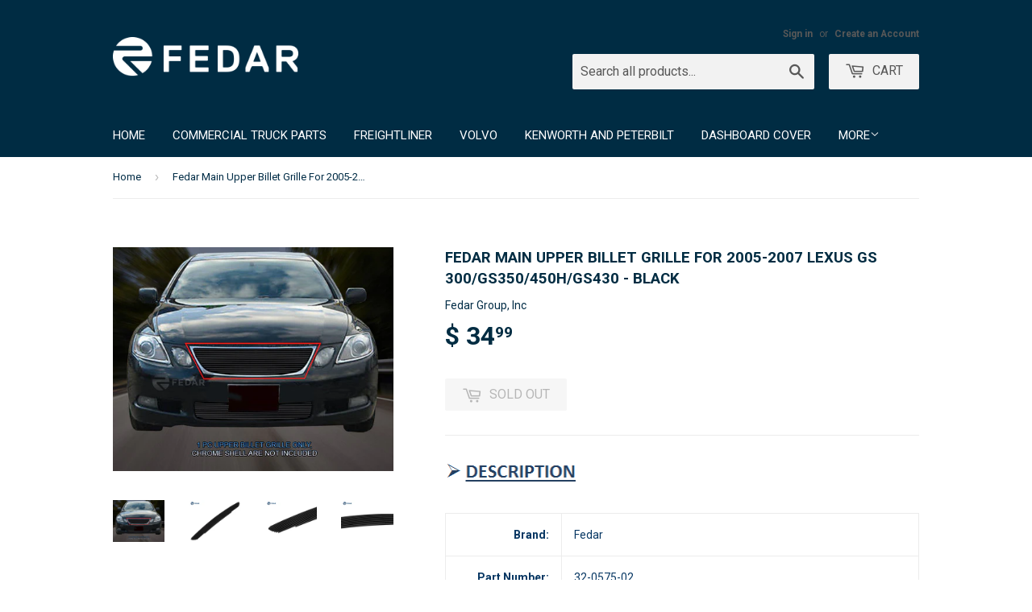

--- FILE ---
content_type: text/html; charset=utf-8
request_url: https://www.fedargroup.com/products/fedar-main-upper-billet-grille-for-2005-2007-lexus-gs-300-gs350-450h-gs430-black
body_size: 16032
content:
<!doctype html>
<!--[if lt IE 7]><html class="no-js lt-ie9 lt-ie8 lt-ie7" lang="en"> <![endif]-->
<!--[if IE 7]><html class="no-js lt-ie9 lt-ie8" lang="en"> <![endif]-->
<!--[if IE 8]><html class="no-js lt-ie9" lang="en"> <![endif]-->
<!--[if IE 9 ]><html class="ie9 no-js"> <![endif]-->
<!--[if (gt IE 9)|!(IE)]><!--> <html class="no-touch no-js"> <!--<![endif]-->
<head>

  <!-- Basic page needs ================================================== -->
  <meta charset="utf-8">
  <meta http-equiv="X-UA-Compatible" content="IE=edge,chrome=1">

  
  <link rel="shortcut icon" href="//www.fedargroup.com/cdn/shop/t/2/assets/favicon.png?v=140042922952889263791445895192" type="image/png" />
  

  <!-- Title and description ================================================== -->
  <title>
  Fedar Main Upper Billet Grille For 2005-2007 Lexus GS 300/GS350/450H/G &ndash; Fedar Group
  </title>

  
  <meta name="description" content="Brand: Fedar Part Number: 32-0575-02 Part Type: Grille Year Make Model: 2006 Lexus GS 3002007 Lexus GS350/450H2005-2007 Lexus GS430 Position: Main Upper Category Series: Billet Finish: Black Material: Aluminum Piece: 1 Installation Overlay Product Note: ???? Each grille guarantee the black satin powder coated with poli">
  

  <!-- Product meta ================================================== -->
  
  <meta property="og:type" content="product">
  <meta property="og:title" content="Fedar Main Upper Billet Grille For 2005-2007 Lexus GS 300/GS350/450H/GS430 - Black">
  <meta property="og:url" content="https://www.fedargroup.com/products/fedar-main-upper-billet-grille-for-2005-2007-lexus-gs-300-gs350-450h-gs430-black">
  
  <meta property="og:image" content="http://www.fedargroup.com/cdn/shop/products/32-0575-02_grande.jpg?v=1571439678">
  <meta property="og:image:secure_url" content="https://www.fedargroup.com/cdn/shop/products/32-0575-02_grande.jpg?v=1571439678">
  
  <meta property="og:image" content="http://www.fedargroup.com/cdn/shop/products/32-0575-02-1_grande.jpg?v=1571439678">
  <meta property="og:image:secure_url" content="https://www.fedargroup.com/cdn/shop/products/32-0575-02-1_grande.jpg?v=1571439678">
  
  <meta property="og:image" content="http://www.fedargroup.com/cdn/shop/products/32-0575-02-2_grande.jpg?v=1571439678">
  <meta property="og:image:secure_url" content="https://www.fedargroup.com/cdn/shop/products/32-0575-02-2_grande.jpg?v=1571439678">
  
  <meta property="og:price:amount" content="34.99">
  <meta property="og:price:currency" content="USD">


  <meta property="og:description" content="Brand: Fedar Part Number: 32-0575-02 Part Type: Grille Year Make Model: 2006 Lexus GS 3002007 Lexus GS350/450H2005-2007 Lexus GS430 Position: Main Upper Category Series: Billet Finish: Black Material: Aluminum Piece: 1 Installation Overlay Product Note: ???? Each grille guarantee the black satin powder coated with poli">

  <meta property="og:site_name" content="Fedar Group">

  

<meta name="twitter:card" content="summary">


  <meta name="twitter:card" content="product">
  <meta name="twitter:title" content="Fedar Main Upper Billet Grille For 2005-2007 Lexus GS 300/GS350/450H/GS430 - Black">
  <meta name="twitter:description" content="Brand: Fedar Part Number: 32-0575-02 Part Type: Grille Year Make Model: 2006 Lexus GS 3002007 Lexus GS350/450H2005-2007 Lexus GS430 Position: Main Upper Category Series: Billet Finish: Black Material: Aluminum Piece: 1 Installation Overlay Product Note: ???? Each grille guarantee the black satin powder coated with polished chrome face.(For Polished Grille). Each grille guarantees a whole black satin powder coating with a neat black surface.(Fore Black Grille). Air craft grade 6061-T6 aluminum solid billet grille insert can protect the front end of your vehicle. Grille insert only, logo or emblem, frame or shell is NOT included. Hardware and instruction are included. 1 years limited warranty on structure and finish. Generally, there are three ways to install Billet Grilles. Bolt over/Overlay billet grilles have hidden mounting hardware to cover the existing grille. This is the easiest style to install. Insert billet grille">
  <meta name="twitter:image" content="https://www.fedargroup.com/cdn/shop/products/32-0575-02_medium.jpg?v=1571439678">
  <meta name="twitter:image:width" content="240">
  <meta name="twitter:image:height" content="240">



  <!-- Helpers ================================================== -->
  <link rel="canonical" href="https://www.fedargroup.com/products/fedar-main-upper-billet-grille-for-2005-2007-lexus-gs-300-gs350-450h-gs430-black">
  <meta name="viewport" content="width=device-width,initial-scale=1">

  
  <!-- Ajaxify Cart Plugin ================================================== -->
  <link href="//www.fedargroup.com/cdn/shop/t/2/assets/ajaxify.scss.css?v=24863402860400022741479172099" rel="stylesheet" type="text/css" media="all" />
  

  <!-- CSS ================================================== -->
  <link href="//www.fedargroup.com/cdn/shop/t/2/assets/timber.scss.css?v=133185529053294159531727770526" rel="stylesheet" type="text/css" media="all" />
  
  
  
  <link href="//fonts.googleapis.com/css?family=Roboto:400,700" rel="stylesheet" type="text/css" media="all" />


  


  



  <!-- Header hook for plugins ================================================== -->
  <script>window.performance && window.performance.mark && window.performance.mark('shopify.content_for_header.start');</script><meta name="facebook-domain-verification" content="a7w1v7cggzu77jdo03ij6ztpvykdrv">
<meta id="shopify-digital-wallet" name="shopify-digital-wallet" content="/9799148/digital_wallets/dialog">
<meta name="shopify-checkout-api-token" content="bd137b309a75fef26842d6875367ac08">
<meta id="in-context-paypal-metadata" data-shop-id="9799148" data-venmo-supported="false" data-environment="production" data-locale="en_US" data-paypal-v4="true" data-currency="USD">
<link rel="alternate" type="application/json+oembed" href="https://www.fedargroup.com/products/fedar-main-upper-billet-grille-for-2005-2007-lexus-gs-300-gs350-450h-gs430-black.oembed">
<script async="async" src="/checkouts/internal/preloads.js?locale=en-US"></script>
<link rel="preconnect" href="https://shop.app" crossorigin="anonymous">
<script async="async" src="https://shop.app/checkouts/internal/preloads.js?locale=en-US&shop_id=9799148" crossorigin="anonymous"></script>
<script id="apple-pay-shop-capabilities" type="application/json">{"shopId":9799148,"countryCode":"US","currencyCode":"USD","merchantCapabilities":["supports3DS"],"merchantId":"gid:\/\/shopify\/Shop\/9799148","merchantName":"Fedar Group","requiredBillingContactFields":["postalAddress","email","phone"],"requiredShippingContactFields":["postalAddress","email","phone"],"shippingType":"shipping","supportedNetworks":["visa","masterCard","amex","discover","elo","jcb"],"total":{"type":"pending","label":"Fedar Group","amount":"1.00"},"shopifyPaymentsEnabled":true,"supportsSubscriptions":true}</script>
<script id="shopify-features" type="application/json">{"accessToken":"bd137b309a75fef26842d6875367ac08","betas":["rich-media-storefront-analytics"],"domain":"www.fedargroup.com","predictiveSearch":true,"shopId":9799148,"locale":"en"}</script>
<script>var Shopify = Shopify || {};
Shopify.shop = "fedar-group.myshopify.com";
Shopify.locale = "en";
Shopify.currency = {"active":"USD","rate":"1.0"};
Shopify.country = "US";
Shopify.theme = {"name":"Supply","id":39932996,"schema_name":null,"schema_version":null,"theme_store_id":679,"role":"main"};
Shopify.theme.handle = "null";
Shopify.theme.style = {"id":null,"handle":null};
Shopify.cdnHost = "www.fedargroup.com/cdn";
Shopify.routes = Shopify.routes || {};
Shopify.routes.root = "/";</script>
<script type="module">!function(o){(o.Shopify=o.Shopify||{}).modules=!0}(window);</script>
<script>!function(o){function n(){var o=[];function n(){o.push(Array.prototype.slice.apply(arguments))}return n.q=o,n}var t=o.Shopify=o.Shopify||{};t.loadFeatures=n(),t.autoloadFeatures=n()}(window);</script>
<script>
  window.ShopifyPay = window.ShopifyPay || {};
  window.ShopifyPay.apiHost = "shop.app\/pay";
  window.ShopifyPay.redirectState = null;
</script>
<script id="shop-js-analytics" type="application/json">{"pageType":"product"}</script>
<script defer="defer" async type="module" src="//www.fedargroup.com/cdn/shopifycloud/shop-js/modules/v2/client.init-shop-cart-sync_DtuiiIyl.en.esm.js"></script>
<script defer="defer" async type="module" src="//www.fedargroup.com/cdn/shopifycloud/shop-js/modules/v2/chunk.common_CUHEfi5Q.esm.js"></script>
<script type="module">
  await import("//www.fedargroup.com/cdn/shopifycloud/shop-js/modules/v2/client.init-shop-cart-sync_DtuiiIyl.en.esm.js");
await import("//www.fedargroup.com/cdn/shopifycloud/shop-js/modules/v2/chunk.common_CUHEfi5Q.esm.js");

  window.Shopify.SignInWithShop?.initShopCartSync?.({"fedCMEnabled":true,"windoidEnabled":true});

</script>
<script>
  window.Shopify = window.Shopify || {};
  if (!window.Shopify.featureAssets) window.Shopify.featureAssets = {};
  window.Shopify.featureAssets['shop-js'] = {"shop-cart-sync":["modules/v2/client.shop-cart-sync_DFoTY42P.en.esm.js","modules/v2/chunk.common_CUHEfi5Q.esm.js"],"init-fed-cm":["modules/v2/client.init-fed-cm_D2UNy1i2.en.esm.js","modules/v2/chunk.common_CUHEfi5Q.esm.js"],"init-shop-email-lookup-coordinator":["modules/v2/client.init-shop-email-lookup-coordinator_BQEe2rDt.en.esm.js","modules/v2/chunk.common_CUHEfi5Q.esm.js"],"shop-cash-offers":["modules/v2/client.shop-cash-offers_3CTtReFF.en.esm.js","modules/v2/chunk.common_CUHEfi5Q.esm.js","modules/v2/chunk.modal_BewljZkx.esm.js"],"shop-button":["modules/v2/client.shop-button_C6oxCjDL.en.esm.js","modules/v2/chunk.common_CUHEfi5Q.esm.js"],"init-windoid":["modules/v2/client.init-windoid_5pix8xhK.en.esm.js","modules/v2/chunk.common_CUHEfi5Q.esm.js"],"avatar":["modules/v2/client.avatar_BTnouDA3.en.esm.js"],"init-shop-cart-sync":["modules/v2/client.init-shop-cart-sync_DtuiiIyl.en.esm.js","modules/v2/chunk.common_CUHEfi5Q.esm.js"],"shop-toast-manager":["modules/v2/client.shop-toast-manager_BYv_8cH1.en.esm.js","modules/v2/chunk.common_CUHEfi5Q.esm.js"],"pay-button":["modules/v2/client.pay-button_FnF9EIkY.en.esm.js","modules/v2/chunk.common_CUHEfi5Q.esm.js"],"shop-login-button":["modules/v2/client.shop-login-button_CH1KUpOf.en.esm.js","modules/v2/chunk.common_CUHEfi5Q.esm.js","modules/v2/chunk.modal_BewljZkx.esm.js"],"init-customer-accounts-sign-up":["modules/v2/client.init-customer-accounts-sign-up_aj7QGgYS.en.esm.js","modules/v2/client.shop-login-button_CH1KUpOf.en.esm.js","modules/v2/chunk.common_CUHEfi5Q.esm.js","modules/v2/chunk.modal_BewljZkx.esm.js"],"init-shop-for-new-customer-accounts":["modules/v2/client.init-shop-for-new-customer-accounts_NbnYRf_7.en.esm.js","modules/v2/client.shop-login-button_CH1KUpOf.en.esm.js","modules/v2/chunk.common_CUHEfi5Q.esm.js","modules/v2/chunk.modal_BewljZkx.esm.js"],"init-customer-accounts":["modules/v2/client.init-customer-accounts_ppedhqCH.en.esm.js","modules/v2/client.shop-login-button_CH1KUpOf.en.esm.js","modules/v2/chunk.common_CUHEfi5Q.esm.js","modules/v2/chunk.modal_BewljZkx.esm.js"],"shop-follow-button":["modules/v2/client.shop-follow-button_CMIBBa6u.en.esm.js","modules/v2/chunk.common_CUHEfi5Q.esm.js","modules/v2/chunk.modal_BewljZkx.esm.js"],"lead-capture":["modules/v2/client.lead-capture_But0hIyf.en.esm.js","modules/v2/chunk.common_CUHEfi5Q.esm.js","modules/v2/chunk.modal_BewljZkx.esm.js"],"checkout-modal":["modules/v2/client.checkout-modal_BBxc70dQ.en.esm.js","modules/v2/chunk.common_CUHEfi5Q.esm.js","modules/v2/chunk.modal_BewljZkx.esm.js"],"shop-login":["modules/v2/client.shop-login_hM3Q17Kl.en.esm.js","modules/v2/chunk.common_CUHEfi5Q.esm.js","modules/v2/chunk.modal_BewljZkx.esm.js"],"payment-terms":["modules/v2/client.payment-terms_CAtGlQYS.en.esm.js","modules/v2/chunk.common_CUHEfi5Q.esm.js","modules/v2/chunk.modal_BewljZkx.esm.js"]};
</script>
<script id="__st">var __st={"a":9799148,"offset":-28800,"reqid":"788a50d5-7a73-4a41-88d0-7ed5679ab3f5-1766956685","pageurl":"www.fedargroup.com\/products\/fedar-main-upper-billet-grille-for-2005-2007-lexus-gs-300-gs350-450h-gs430-black","u":"66e26bba7df3","p":"product","rtyp":"product","rid":9547158159};</script>
<script>window.ShopifyPaypalV4VisibilityTracking = true;</script>
<script id="captcha-bootstrap">!function(){'use strict';const t='contact',e='account',n='new_comment',o=[[t,t],['blogs',n],['comments',n],[t,'customer']],c=[[e,'customer_login'],[e,'guest_login'],[e,'recover_customer_password'],[e,'create_customer']],r=t=>t.map((([t,e])=>`form[action*='/${t}']:not([data-nocaptcha='true']) input[name='form_type'][value='${e}']`)).join(','),a=t=>()=>t?[...document.querySelectorAll(t)].map((t=>t.form)):[];function s(){const t=[...o],e=r(t);return a(e)}const i='password',u='form_key',d=['recaptcha-v3-token','g-recaptcha-response','h-captcha-response',i],f=()=>{try{return window.sessionStorage}catch{return}},m='__shopify_v',_=t=>t.elements[u];function p(t,e,n=!1){try{const o=window.sessionStorage,c=JSON.parse(o.getItem(e)),{data:r}=function(t){const{data:e,action:n}=t;return t[m]||n?{data:e,action:n}:{data:t,action:n}}(c);for(const[e,n]of Object.entries(r))t.elements[e]&&(t.elements[e].value=n);n&&o.removeItem(e)}catch(o){console.error('form repopulation failed',{error:o})}}const l='form_type',E='cptcha';function T(t){t.dataset[E]=!0}const w=window,h=w.document,L='Shopify',v='ce_forms',y='captcha';let A=!1;((t,e)=>{const n=(g='f06e6c50-85a8-45c8-87d0-21a2b65856fe',I='https://cdn.shopify.com/shopifycloud/storefront-forms-hcaptcha/ce_storefront_forms_captcha_hcaptcha.v1.5.2.iife.js',D={infoText:'Protected by hCaptcha',privacyText:'Privacy',termsText:'Terms'},(t,e,n)=>{const o=w[L][v],c=o.bindForm;if(c)return c(t,g,e,D).then(n);var r;o.q.push([[t,g,e,D],n]),r=I,A||(h.body.append(Object.assign(h.createElement('script'),{id:'captcha-provider',async:!0,src:r})),A=!0)});var g,I,D;w[L]=w[L]||{},w[L][v]=w[L][v]||{},w[L][v].q=[],w[L][y]=w[L][y]||{},w[L][y].protect=function(t,e){n(t,void 0,e),T(t)},Object.freeze(w[L][y]),function(t,e,n,w,h,L){const[v,y,A,g]=function(t,e,n){const i=e?o:[],u=t?c:[],d=[...i,...u],f=r(d),m=r(i),_=r(d.filter((([t,e])=>n.includes(e))));return[a(f),a(m),a(_),s()]}(w,h,L),I=t=>{const e=t.target;return e instanceof HTMLFormElement?e:e&&e.form},D=t=>v().includes(t);t.addEventListener('submit',(t=>{const e=I(t);if(!e)return;const n=D(e)&&!e.dataset.hcaptchaBound&&!e.dataset.recaptchaBound,o=_(e),c=g().includes(e)&&(!o||!o.value);(n||c)&&t.preventDefault(),c&&!n&&(function(t){try{if(!f())return;!function(t){const e=f();if(!e)return;const n=_(t);if(!n)return;const o=n.value;o&&e.removeItem(o)}(t);const e=Array.from(Array(32),(()=>Math.random().toString(36)[2])).join('');!function(t,e){_(t)||t.append(Object.assign(document.createElement('input'),{type:'hidden',name:u})),t.elements[u].value=e}(t,e),function(t,e){const n=f();if(!n)return;const o=[...t.querySelectorAll(`input[type='${i}']`)].map((({name:t})=>t)),c=[...d,...o],r={};for(const[a,s]of new FormData(t).entries())c.includes(a)||(r[a]=s);n.setItem(e,JSON.stringify({[m]:1,action:t.action,data:r}))}(t,e)}catch(e){console.error('failed to persist form',e)}}(e),e.submit())}));const S=(t,e)=>{t&&!t.dataset[E]&&(n(t,e.some((e=>e===t))),T(t))};for(const o of['focusin','change'])t.addEventListener(o,(t=>{const e=I(t);D(e)&&S(e,y())}));const B=e.get('form_key'),M=e.get(l),P=B&&M;t.addEventListener('DOMContentLoaded',(()=>{const t=y();if(P)for(const e of t)e.elements[l].value===M&&p(e,B);[...new Set([...A(),...v().filter((t=>'true'===t.dataset.shopifyCaptcha))])].forEach((e=>S(e,t)))}))}(h,new URLSearchParams(w.location.search),n,t,e,['guest_login'])})(!0,!0)}();</script>
<script integrity="sha256-4kQ18oKyAcykRKYeNunJcIwy7WH5gtpwJnB7kiuLZ1E=" data-source-attribution="shopify.loadfeatures" defer="defer" src="//www.fedargroup.com/cdn/shopifycloud/storefront/assets/storefront/load_feature-a0a9edcb.js" crossorigin="anonymous"></script>
<script crossorigin="anonymous" defer="defer" src="//www.fedargroup.com/cdn/shopifycloud/storefront/assets/shopify_pay/storefront-65b4c6d7.js?v=20250812"></script>
<script data-source-attribution="shopify.dynamic_checkout.dynamic.init">var Shopify=Shopify||{};Shopify.PaymentButton=Shopify.PaymentButton||{isStorefrontPortableWallets:!0,init:function(){window.Shopify.PaymentButton.init=function(){};var t=document.createElement("script");t.src="https://www.fedargroup.com/cdn/shopifycloud/portable-wallets/latest/portable-wallets.en.js",t.type="module",document.head.appendChild(t)}};
</script>
<script data-source-attribution="shopify.dynamic_checkout.buyer_consent">
  function portableWalletsHideBuyerConsent(e){var t=document.getElementById("shopify-buyer-consent"),n=document.getElementById("shopify-subscription-policy-button");t&&n&&(t.classList.add("hidden"),t.setAttribute("aria-hidden","true"),n.removeEventListener("click",e))}function portableWalletsShowBuyerConsent(e){var t=document.getElementById("shopify-buyer-consent"),n=document.getElementById("shopify-subscription-policy-button");t&&n&&(t.classList.remove("hidden"),t.removeAttribute("aria-hidden"),n.addEventListener("click",e))}window.Shopify?.PaymentButton&&(window.Shopify.PaymentButton.hideBuyerConsent=portableWalletsHideBuyerConsent,window.Shopify.PaymentButton.showBuyerConsent=portableWalletsShowBuyerConsent);
</script>
<script data-source-attribution="shopify.dynamic_checkout.cart.bootstrap">document.addEventListener("DOMContentLoaded",(function(){function t(){return document.querySelector("shopify-accelerated-checkout-cart, shopify-accelerated-checkout")}if(t())Shopify.PaymentButton.init();else{new MutationObserver((function(e,n){t()&&(Shopify.PaymentButton.init(),n.disconnect())})).observe(document.body,{childList:!0,subtree:!0})}}));
</script>
<link id="shopify-accelerated-checkout-styles" rel="stylesheet" media="screen" href="https://www.fedargroup.com/cdn/shopifycloud/portable-wallets/latest/accelerated-checkout-backwards-compat.css" crossorigin="anonymous">
<style id="shopify-accelerated-checkout-cart">
        #shopify-buyer-consent {
  margin-top: 1em;
  display: inline-block;
  width: 100%;
}

#shopify-buyer-consent.hidden {
  display: none;
}

#shopify-subscription-policy-button {
  background: none;
  border: none;
  padding: 0;
  text-decoration: underline;
  font-size: inherit;
  cursor: pointer;
}

#shopify-subscription-policy-button::before {
  box-shadow: none;
}

      </style>

<script>window.performance && window.performance.mark && window.performance.mark('shopify.content_for_header.end');</script>

  

<!--[if lt IE 9]>
<script src="//cdnjs.cloudflare.com/ajax/libs/html5shiv/3.7.2/html5shiv.min.js" type="text/javascript"></script>
<script src="//www.fedargroup.com/cdn/shop/t/2/assets/respond.min.js?v=52248677837542619231441228394" type="text/javascript"></script>
<link href="//www.fedargroup.com/cdn/shop/t/2/assets/respond-proxy.html" id="respond-proxy" rel="respond-proxy" />
<link href="//www.fedargroup.com/search?q=577b82c3709b1fe3c902a641234c1b77" id="respond-redirect" rel="respond-redirect" />
<script src="//www.fedargroup.com/search?q=577b82c3709b1fe3c902a641234c1b77" type="text/javascript"></script>
<![endif]-->
<!--[if (lte IE 9) ]><script src="//www.fedargroup.com/cdn/shop/t/2/assets/match-media.min.js?v=159635276924582161481441228393" type="text/javascript"></script><![endif]-->


  
  

  <script src="//ajax.googleapis.com/ajax/libs/jquery/1.11.0/jquery.min.js" type="text/javascript"></script>
  <script src="//www.fedargroup.com/cdn/shop/t/2/assets/modernizr.min.js?v=26620055551102246001441228393" type="text/javascript"></script>

<link href="https://monorail-edge.shopifysvc.com" rel="dns-prefetch">
<script>(function(){if ("sendBeacon" in navigator && "performance" in window) {try {var session_token_from_headers = performance.getEntriesByType('navigation')[0].serverTiming.find(x => x.name == '_s').description;} catch {var session_token_from_headers = undefined;}var session_cookie_matches = document.cookie.match(/_shopify_s=([^;]*)/);var session_token_from_cookie = session_cookie_matches && session_cookie_matches.length === 2 ? session_cookie_matches[1] : "";var session_token = session_token_from_headers || session_token_from_cookie || "";function handle_abandonment_event(e) {var entries = performance.getEntries().filter(function(entry) {return /monorail-edge.shopifysvc.com/.test(entry.name);});if (!window.abandonment_tracked && entries.length === 0) {window.abandonment_tracked = true;var currentMs = Date.now();var navigation_start = performance.timing.navigationStart;var payload = {shop_id: 9799148,url: window.location.href,navigation_start,duration: currentMs - navigation_start,session_token,page_type: "product"};window.navigator.sendBeacon("https://monorail-edge.shopifysvc.com/v1/produce", JSON.stringify({schema_id: "online_store_buyer_site_abandonment/1.1",payload: payload,metadata: {event_created_at_ms: currentMs,event_sent_at_ms: currentMs}}));}}window.addEventListener('pagehide', handle_abandonment_event);}}());</script>
<script id="web-pixels-manager-setup">(function e(e,d,r,n,o){if(void 0===o&&(o={}),!Boolean(null===(a=null===(i=window.Shopify)||void 0===i?void 0:i.analytics)||void 0===a?void 0:a.replayQueue)){var i,a;window.Shopify=window.Shopify||{};var t=window.Shopify;t.analytics=t.analytics||{};var s=t.analytics;s.replayQueue=[],s.publish=function(e,d,r){return s.replayQueue.push([e,d,r]),!0};try{self.performance.mark("wpm:start")}catch(e){}var l=function(){var e={modern:/Edge?\/(1{2}[4-9]|1[2-9]\d|[2-9]\d{2}|\d{4,})\.\d+(\.\d+|)|Firefox\/(1{2}[4-9]|1[2-9]\d|[2-9]\d{2}|\d{4,})\.\d+(\.\d+|)|Chrom(ium|e)\/(9{2}|\d{3,})\.\d+(\.\d+|)|(Maci|X1{2}).+ Version\/(15\.\d+|(1[6-9]|[2-9]\d|\d{3,})\.\d+)([,.]\d+|)( \(\w+\)|)( Mobile\/\w+|) Safari\/|Chrome.+OPR\/(9{2}|\d{3,})\.\d+\.\d+|(CPU[ +]OS|iPhone[ +]OS|CPU[ +]iPhone|CPU IPhone OS|CPU iPad OS)[ +]+(15[._]\d+|(1[6-9]|[2-9]\d|\d{3,})[._]\d+)([._]\d+|)|Android:?[ /-](13[3-9]|1[4-9]\d|[2-9]\d{2}|\d{4,})(\.\d+|)(\.\d+|)|Android.+Firefox\/(13[5-9]|1[4-9]\d|[2-9]\d{2}|\d{4,})\.\d+(\.\d+|)|Android.+Chrom(ium|e)\/(13[3-9]|1[4-9]\d|[2-9]\d{2}|\d{4,})\.\d+(\.\d+|)|SamsungBrowser\/([2-9]\d|\d{3,})\.\d+/,legacy:/Edge?\/(1[6-9]|[2-9]\d|\d{3,})\.\d+(\.\d+|)|Firefox\/(5[4-9]|[6-9]\d|\d{3,})\.\d+(\.\d+|)|Chrom(ium|e)\/(5[1-9]|[6-9]\d|\d{3,})\.\d+(\.\d+|)([\d.]+$|.*Safari\/(?![\d.]+ Edge\/[\d.]+$))|(Maci|X1{2}).+ Version\/(10\.\d+|(1[1-9]|[2-9]\d|\d{3,})\.\d+)([,.]\d+|)( \(\w+\)|)( Mobile\/\w+|) Safari\/|Chrome.+OPR\/(3[89]|[4-9]\d|\d{3,})\.\d+\.\d+|(CPU[ +]OS|iPhone[ +]OS|CPU[ +]iPhone|CPU IPhone OS|CPU iPad OS)[ +]+(10[._]\d+|(1[1-9]|[2-9]\d|\d{3,})[._]\d+)([._]\d+|)|Android:?[ /-](13[3-9]|1[4-9]\d|[2-9]\d{2}|\d{4,})(\.\d+|)(\.\d+|)|Mobile Safari.+OPR\/([89]\d|\d{3,})\.\d+\.\d+|Android.+Firefox\/(13[5-9]|1[4-9]\d|[2-9]\d{2}|\d{4,})\.\d+(\.\d+|)|Android.+Chrom(ium|e)\/(13[3-9]|1[4-9]\d|[2-9]\d{2}|\d{4,})\.\d+(\.\d+|)|Android.+(UC? ?Browser|UCWEB|U3)[ /]?(15\.([5-9]|\d{2,})|(1[6-9]|[2-9]\d|\d{3,})\.\d+)\.\d+|SamsungBrowser\/(5\.\d+|([6-9]|\d{2,})\.\d+)|Android.+MQ{2}Browser\/(14(\.(9|\d{2,})|)|(1[5-9]|[2-9]\d|\d{3,})(\.\d+|))(\.\d+|)|K[Aa][Ii]OS\/(3\.\d+|([4-9]|\d{2,})\.\d+)(\.\d+|)/},d=e.modern,r=e.legacy,n=navigator.userAgent;return n.match(d)?"modern":n.match(r)?"legacy":"unknown"}(),u="modern"===l?"modern":"legacy",c=(null!=n?n:{modern:"",legacy:""})[u],f=function(e){return[e.baseUrl,"/wpm","/b",e.hashVersion,"modern"===e.buildTarget?"m":"l",".js"].join("")}({baseUrl:d,hashVersion:r,buildTarget:u}),m=function(e){var d=e.version,r=e.bundleTarget,n=e.surface,o=e.pageUrl,i=e.monorailEndpoint;return{emit:function(e){var a=e.status,t=e.errorMsg,s=(new Date).getTime(),l=JSON.stringify({metadata:{event_sent_at_ms:s},events:[{schema_id:"web_pixels_manager_load/3.1",payload:{version:d,bundle_target:r,page_url:o,status:a,surface:n,error_msg:t},metadata:{event_created_at_ms:s}}]});if(!i)return console&&console.warn&&console.warn("[Web Pixels Manager] No Monorail endpoint provided, skipping logging."),!1;try{return self.navigator.sendBeacon.bind(self.navigator)(i,l)}catch(e){}var u=new XMLHttpRequest;try{return u.open("POST",i,!0),u.setRequestHeader("Content-Type","text/plain"),u.send(l),!0}catch(e){return console&&console.warn&&console.warn("[Web Pixels Manager] Got an unhandled error while logging to Monorail."),!1}}}}({version:r,bundleTarget:l,surface:e.surface,pageUrl:self.location.href,monorailEndpoint:e.monorailEndpoint});try{o.browserTarget=l,function(e){var d=e.src,r=e.async,n=void 0===r||r,o=e.onload,i=e.onerror,a=e.sri,t=e.scriptDataAttributes,s=void 0===t?{}:t,l=document.createElement("script"),u=document.querySelector("head"),c=document.querySelector("body");if(l.async=n,l.src=d,a&&(l.integrity=a,l.crossOrigin="anonymous"),s)for(var f in s)if(Object.prototype.hasOwnProperty.call(s,f))try{l.dataset[f]=s[f]}catch(e){}if(o&&l.addEventListener("load",o),i&&l.addEventListener("error",i),u)u.appendChild(l);else{if(!c)throw new Error("Did not find a head or body element to append the script");c.appendChild(l)}}({src:f,async:!0,onload:function(){if(!function(){var e,d;return Boolean(null===(d=null===(e=window.Shopify)||void 0===e?void 0:e.analytics)||void 0===d?void 0:d.initialized)}()){var d=window.webPixelsManager.init(e)||void 0;if(d){var r=window.Shopify.analytics;r.replayQueue.forEach((function(e){var r=e[0],n=e[1],o=e[2];d.publishCustomEvent(r,n,o)})),r.replayQueue=[],r.publish=d.publishCustomEvent,r.visitor=d.visitor,r.initialized=!0}}},onerror:function(){return m.emit({status:"failed",errorMsg:"".concat(f," has failed to load")})},sri:function(e){var d=/^sha384-[A-Za-z0-9+/=]+$/;return"string"==typeof e&&d.test(e)}(c)?c:"",scriptDataAttributes:o}),m.emit({status:"loading"})}catch(e){m.emit({status:"failed",errorMsg:(null==e?void 0:e.message)||"Unknown error"})}}})({shopId: 9799148,storefrontBaseUrl: "https://www.fedargroup.com",extensionsBaseUrl: "https://extensions.shopifycdn.com/cdn/shopifycloud/web-pixels-manager",monorailEndpoint: "https://monorail-edge.shopifysvc.com/unstable/produce_batch",surface: "storefront-renderer",enabledBetaFlags: ["2dca8a86","a0d5f9d2"],webPixelsConfigList: [{"id":"shopify-app-pixel","configuration":"{}","eventPayloadVersion":"v1","runtimeContext":"STRICT","scriptVersion":"0450","apiClientId":"shopify-pixel","type":"APP","privacyPurposes":["ANALYTICS","MARKETING"]},{"id":"shopify-custom-pixel","eventPayloadVersion":"v1","runtimeContext":"LAX","scriptVersion":"0450","apiClientId":"shopify-pixel","type":"CUSTOM","privacyPurposes":["ANALYTICS","MARKETING"]}],isMerchantRequest: false,initData: {"shop":{"name":"Fedar Group","paymentSettings":{"currencyCode":"USD"},"myshopifyDomain":"fedar-group.myshopify.com","countryCode":"US","storefrontUrl":"https:\/\/www.fedargroup.com"},"customer":null,"cart":null,"checkout":null,"productVariants":[{"price":{"amount":34.99,"currencyCode":"USD"},"product":{"title":"Fedar Main Upper Billet Grille For 2005-2007 Lexus GS 300\/GS350\/450H\/GS430 - Black","vendor":"Fedar Group, Inc","id":"9547158159","untranslatedTitle":"Fedar Main Upper Billet Grille For 2005-2007 Lexus GS 300\/GS350\/450H\/GS430 - Black","url":"\/products\/fedar-main-upper-billet-grille-for-2005-2007-lexus-gs-300-gs350-450h-gs430-black","type":"Billet Grille"},"id":"32542985743","image":{"src":"\/\/www.fedargroup.com\/cdn\/shop\/products\/32-0575-02.jpg?v=1571439678"},"sku":"32-0575-02","title":"Default Title","untranslatedTitle":"Default Title"}],"purchasingCompany":null},},"https://www.fedargroup.com/cdn","da62cc92w68dfea28pcf9825a4m392e00d0",{"modern":"","legacy":""},{"shopId":"9799148","storefrontBaseUrl":"https:\/\/www.fedargroup.com","extensionBaseUrl":"https:\/\/extensions.shopifycdn.com\/cdn\/shopifycloud\/web-pixels-manager","surface":"storefront-renderer","enabledBetaFlags":"[\"2dca8a86\", \"a0d5f9d2\"]","isMerchantRequest":"false","hashVersion":"da62cc92w68dfea28pcf9825a4m392e00d0","publish":"custom","events":"[[\"page_viewed\",{}],[\"product_viewed\",{\"productVariant\":{\"price\":{\"amount\":34.99,\"currencyCode\":\"USD\"},\"product\":{\"title\":\"Fedar Main Upper Billet Grille For 2005-2007 Lexus GS 300\/GS350\/450H\/GS430 - Black\",\"vendor\":\"Fedar Group, Inc\",\"id\":\"9547158159\",\"untranslatedTitle\":\"Fedar Main Upper Billet Grille For 2005-2007 Lexus GS 300\/GS350\/450H\/GS430 - Black\",\"url\":\"\/products\/fedar-main-upper-billet-grille-for-2005-2007-lexus-gs-300-gs350-450h-gs430-black\",\"type\":\"Billet Grille\"},\"id\":\"32542985743\",\"image\":{\"src\":\"\/\/www.fedargroup.com\/cdn\/shop\/products\/32-0575-02.jpg?v=1571439678\"},\"sku\":\"32-0575-02\",\"title\":\"Default Title\",\"untranslatedTitle\":\"Default Title\"}}]]"});</script><script>
  window.ShopifyAnalytics = window.ShopifyAnalytics || {};
  window.ShopifyAnalytics.meta = window.ShopifyAnalytics.meta || {};
  window.ShopifyAnalytics.meta.currency = 'USD';
  var meta = {"product":{"id":9547158159,"gid":"gid:\/\/shopify\/Product\/9547158159","vendor":"Fedar Group, Inc","type":"Billet Grille","handle":"fedar-main-upper-billet-grille-for-2005-2007-lexus-gs-300-gs350-450h-gs430-black","variants":[{"id":32542985743,"price":3499,"name":"Fedar Main Upper Billet Grille For 2005-2007 Lexus GS 300\/GS350\/450H\/GS430 - Black","public_title":null,"sku":"32-0575-02"}],"remote":false},"page":{"pageType":"product","resourceType":"product","resourceId":9547158159,"requestId":"788a50d5-7a73-4a41-88d0-7ed5679ab3f5-1766956685"}};
  for (var attr in meta) {
    window.ShopifyAnalytics.meta[attr] = meta[attr];
  }
</script>
<script class="analytics">
  (function () {
    var customDocumentWrite = function(content) {
      var jquery = null;

      if (window.jQuery) {
        jquery = window.jQuery;
      } else if (window.Checkout && window.Checkout.$) {
        jquery = window.Checkout.$;
      }

      if (jquery) {
        jquery('body').append(content);
      }
    };

    var hasLoggedConversion = function(token) {
      if (token) {
        return document.cookie.indexOf('loggedConversion=' + token) !== -1;
      }
      return false;
    }

    var setCookieIfConversion = function(token) {
      if (token) {
        var twoMonthsFromNow = new Date(Date.now());
        twoMonthsFromNow.setMonth(twoMonthsFromNow.getMonth() + 2);

        document.cookie = 'loggedConversion=' + token + '; expires=' + twoMonthsFromNow;
      }
    }

    var trekkie = window.ShopifyAnalytics.lib = window.trekkie = window.trekkie || [];
    if (trekkie.integrations) {
      return;
    }
    trekkie.methods = [
      'identify',
      'page',
      'ready',
      'track',
      'trackForm',
      'trackLink'
    ];
    trekkie.factory = function(method) {
      return function() {
        var args = Array.prototype.slice.call(arguments);
        args.unshift(method);
        trekkie.push(args);
        return trekkie;
      };
    };
    for (var i = 0; i < trekkie.methods.length; i++) {
      var key = trekkie.methods[i];
      trekkie[key] = trekkie.factory(key);
    }
    trekkie.load = function(config) {
      trekkie.config = config || {};
      trekkie.config.initialDocumentCookie = document.cookie;
      var first = document.getElementsByTagName('script')[0];
      var script = document.createElement('script');
      script.type = 'text/javascript';
      script.onerror = function(e) {
        var scriptFallback = document.createElement('script');
        scriptFallback.type = 'text/javascript';
        scriptFallback.onerror = function(error) {
                var Monorail = {
      produce: function produce(monorailDomain, schemaId, payload) {
        var currentMs = new Date().getTime();
        var event = {
          schema_id: schemaId,
          payload: payload,
          metadata: {
            event_created_at_ms: currentMs,
            event_sent_at_ms: currentMs
          }
        };
        return Monorail.sendRequest("https://" + monorailDomain + "/v1/produce", JSON.stringify(event));
      },
      sendRequest: function sendRequest(endpointUrl, payload) {
        // Try the sendBeacon API
        if (window && window.navigator && typeof window.navigator.sendBeacon === 'function' && typeof window.Blob === 'function' && !Monorail.isIos12()) {
          var blobData = new window.Blob([payload], {
            type: 'text/plain'
          });

          if (window.navigator.sendBeacon(endpointUrl, blobData)) {
            return true;
          } // sendBeacon was not successful

        } // XHR beacon

        var xhr = new XMLHttpRequest();

        try {
          xhr.open('POST', endpointUrl);
          xhr.setRequestHeader('Content-Type', 'text/plain');
          xhr.send(payload);
        } catch (e) {
          console.log(e);
        }

        return false;
      },
      isIos12: function isIos12() {
        return window.navigator.userAgent.lastIndexOf('iPhone; CPU iPhone OS 12_') !== -1 || window.navigator.userAgent.lastIndexOf('iPad; CPU OS 12_') !== -1;
      }
    };
    Monorail.produce('monorail-edge.shopifysvc.com',
      'trekkie_storefront_load_errors/1.1',
      {shop_id: 9799148,
      theme_id: 39932996,
      app_name: "storefront",
      context_url: window.location.href,
      source_url: "//www.fedargroup.com/cdn/s/trekkie.storefront.8f32c7f0b513e73f3235c26245676203e1209161.min.js"});

        };
        scriptFallback.async = true;
        scriptFallback.src = '//www.fedargroup.com/cdn/s/trekkie.storefront.8f32c7f0b513e73f3235c26245676203e1209161.min.js';
        first.parentNode.insertBefore(scriptFallback, first);
      };
      script.async = true;
      script.src = '//www.fedargroup.com/cdn/s/trekkie.storefront.8f32c7f0b513e73f3235c26245676203e1209161.min.js';
      first.parentNode.insertBefore(script, first);
    };
    trekkie.load(
      {"Trekkie":{"appName":"storefront","development":false,"defaultAttributes":{"shopId":9799148,"isMerchantRequest":null,"themeId":39932996,"themeCityHash":"18400318228961457714","contentLanguage":"en","currency":"USD","eventMetadataId":"cc7a6f8b-cd42-493e-b70a-40c9383b4f57"},"isServerSideCookieWritingEnabled":true,"monorailRegion":"shop_domain","enabledBetaFlags":["65f19447"]},"Session Attribution":{},"S2S":{"facebookCapiEnabled":true,"source":"trekkie-storefront-renderer","apiClientId":580111}}
    );

    var loaded = false;
    trekkie.ready(function() {
      if (loaded) return;
      loaded = true;

      window.ShopifyAnalytics.lib = window.trekkie;

      var originalDocumentWrite = document.write;
      document.write = customDocumentWrite;
      try { window.ShopifyAnalytics.merchantGoogleAnalytics.call(this); } catch(error) {};
      document.write = originalDocumentWrite;

      window.ShopifyAnalytics.lib.page(null,{"pageType":"product","resourceType":"product","resourceId":9547158159,"requestId":"788a50d5-7a73-4a41-88d0-7ed5679ab3f5-1766956685","shopifyEmitted":true});

      var match = window.location.pathname.match(/checkouts\/(.+)\/(thank_you|post_purchase)/)
      var token = match? match[1]: undefined;
      if (!hasLoggedConversion(token)) {
        setCookieIfConversion(token);
        window.ShopifyAnalytics.lib.track("Viewed Product",{"currency":"USD","variantId":32542985743,"productId":9547158159,"productGid":"gid:\/\/shopify\/Product\/9547158159","name":"Fedar Main Upper Billet Grille For 2005-2007 Lexus GS 300\/GS350\/450H\/GS430 - Black","price":"34.99","sku":"32-0575-02","brand":"Fedar Group, Inc","variant":null,"category":"Billet Grille","nonInteraction":true,"remote":false},undefined,undefined,{"shopifyEmitted":true});
      window.ShopifyAnalytics.lib.track("monorail:\/\/trekkie_storefront_viewed_product\/1.1",{"currency":"USD","variantId":32542985743,"productId":9547158159,"productGid":"gid:\/\/shopify\/Product\/9547158159","name":"Fedar Main Upper Billet Grille For 2005-2007 Lexus GS 300\/GS350\/450H\/GS430 - Black","price":"34.99","sku":"32-0575-02","brand":"Fedar Group, Inc","variant":null,"category":"Billet Grille","nonInteraction":true,"remote":false,"referer":"https:\/\/www.fedargroup.com\/products\/fedar-main-upper-billet-grille-for-2005-2007-lexus-gs-300-gs350-450h-gs430-black"});
      }
    });


        var eventsListenerScript = document.createElement('script');
        eventsListenerScript.async = true;
        eventsListenerScript.src = "//www.fedargroup.com/cdn/shopifycloud/storefront/assets/shop_events_listener-3da45d37.js";
        document.getElementsByTagName('head')[0].appendChild(eventsListenerScript);

})();</script>
<script
  defer
  src="https://www.fedargroup.com/cdn/shopifycloud/perf-kit/shopify-perf-kit-2.1.2.min.js"
  data-application="storefront-renderer"
  data-shop-id="9799148"
  data-render-region="gcp-us-central1"
  data-page-type="product"
  data-theme-instance-id="39932996"
  data-theme-name=""
  data-theme-version=""
  data-monorail-region="shop_domain"
  data-resource-timing-sampling-rate="10"
  data-shs="true"
  data-shs-beacon="true"
  data-shs-export-with-fetch="true"
  data-shs-logs-sample-rate="1"
  data-shs-beacon-endpoint="https://www.fedargroup.com/api/collect"
></script>
</head>

<body id="fedar-main-upper-billet-grille-for-2005-2007-lexus-gs-300-gs350-450h-g" class="template-product" >

  <header class="site-header" role="banner">
    <div class="wrapper">

      <div class="grid--full">
        <div class="grid-item large--one-half">
          
            <div class="h1 header-logo" itemscope itemtype="http://schema.org/Organization">
          
            
              <a href="/" itemprop="url">
                <img src="//www.fedargroup.com/cdn/shop/t/2/assets/logo.png?v=3073546724583970671441233687" alt="Fedar Group" itemprop="logo">
              </a>
            
          
            </div>
          
        </div>

        <div class="grid-item large--one-half text-center large--text-right">
          
            <div class="site-header--text-links medium-down--hide">
              

              
                <span class="site-header--meta-links medium-down--hide">
                  
                    <a href="/account/login" id="customer_login_link">Sign in</a>
                    
                    <span class="site-header--spacer">or</span>
                    <a href="/account/register" id="customer_register_link">Create an Account</a>
                    
                  
                </span>
              
            </div>

            <br class="medium-down--hide">
          

          <form action="/search" method="get" class="search-bar" role="search">
  <input type="hidden" name="type" value="product">

  <input type="search" name="q" value="" placeholder="Search all products..." aria-label="Search all products...">
  <button type="submit" class="search-bar--submit icon-fallback-text">
    <span class="icon icon-search" aria-hidden="true"></span>
    <span class="fallback-text">Search</span>
  </button>
</form>


          <a href="/cart" class="header-cart-btn cart-toggle">
            <span class="icon icon-cart"></span>
            Cart <span class="cart-count cart-badge--desktop hidden-count">0</span>
          </a>
        </div>
      </div>

    </div>
  </header>

  <nav class="nav-bar" role="navigation">
    <div class="wrapper">
      <form action="/search" method="get" class="search-bar" role="search">
  <input type="hidden" name="type" value="product">

  <input type="search" name="q" value="" placeholder="Search all products..." aria-label="Search all products...">
  <button type="submit" class="search-bar--submit icon-fallback-text">
    <span class="icon icon-search" aria-hidden="true"></span>
    <span class="fallback-text">Search</span>
  </button>
</form>

      <ul class="site-nav" id="accessibleNav">
  
  
    
    
      <li >
        <a href="/">Home</a>
      </li>
    
  
    
    
      <li >
        <a href="https://www.fedargroup.com/collections/commercial-truck-parts">Commercial Truck Parts</a>
      </li>
    
  
    
    
      <li >
        <a href="https://www.fedargroup.com/collections/billet-grille">Freightliner</a>
      </li>
    
  
    
    
      <li >
        <a href="https://www.fedargroup.com/collections/volvo-truck">Volvo</a>
      </li>
    
  
    
    
      <li >
        <a href="https://www.fedargroup.com/collections/kenworth-and-peterbilt">Kenworth and Peterbilt</a>
      </li>
    
  
    
    
      <li >
        <a href="https://www.fedargroup.com/collections/dashboard-cover">Dashboard Cover</a>
      </li>
    
  
    
    
      <li >
        <a href="/pages/about-us">About Us</a>
      </li>
    
  

  
    
      <li class="customer-navlink large--hide"><a href="/account/login" id="customer_login_link">Sign in</a></li>
      
      <li class="customer-navlink large--hide"><a href="/account/register" id="customer_register_link">Create an Account</a></li>
      
    
  
</ul>

    </div>
  </nav>

  <div id="mobileNavBar">
    <div class="display-table-cell">
      <a class="menu-toggle mobileNavBar-link">Menu</a>
    </div>
    <div class="display-table-cell">
      <a href="/cart" class="cart-toggle mobileNavBar-link">
        <span class="icon icon-cart"></span>
        Cart <span class="cart-count hidden-count">0</span>
      </a>
    </div>
  </div>

  <main class="wrapper main-content" role="main">

    



<nav class="breadcrumb" role="navigation" aria-label="breadcrumbs">
  <a href="/" title="Back to the frontpage">Home</a>

  

    
    <span class="divider" aria-hidden="true">&rsaquo;</span>
    <span class="breadcrumb--truncate">Fedar Main Upper Billet Grille For 2005-2007 Lexus GS 300/GS350/450H/GS430 - Black</span>

  
</nav>



<div class="grid" itemscope itemtype="http://schema.org/Product">
  <meta itemprop="url" content="https://www.fedargroup.com/products/fedar-main-upper-billet-grille-for-2005-2007-lexus-gs-300-gs350-450h-gs430-black">
  <meta itemprop="image" content="//www.fedargroup.com/cdn/shop/products/32-0575-02_grande.jpg?v=1571439678">

  <div class="grid-item large--two-fifths">
    <div class="grid">
      <div class="grid-item large--eleven-twelfths text-center">
        <div class="product-photo-container" id="productPhoto">
          
          <img id="productPhotoImg" src="//www.fedargroup.com/cdn/shop/products/32-0575-02_large.jpg?v=1571439678" alt="32-0575-02"  data-zoom="//www.fedargroup.com/cdn/shop/products/32-0575-02_1024x1024.jpg?v=1571439678">
        </div>
        
          <ul class="product-photo-thumbs grid-uniform" id="productThumbs">

            
              <li class="grid-item medium-down--one-quarter large--one-quarter">
                <a href="//www.fedargroup.com/cdn/shop/products/32-0575-02_large.jpg?v=1571439678" class="product-photo-thumb">
                  <img src="//www.fedargroup.com/cdn/shop/products/32-0575-02_compact.jpg?v=1571439678" alt="32-0575-02">
                </a>
              </li>
            
              <li class="grid-item medium-down--one-quarter large--one-quarter">
                <a href="//www.fedargroup.com/cdn/shop/products/32-0575-02-1_large.jpg?v=1571439678" class="product-photo-thumb">
                  <img src="//www.fedargroup.com/cdn/shop/products/32-0575-02-1_compact.jpg?v=1571439678" alt="Fedar Main Upper Billet Grille For 2005-2007 Lexus GS 300/GS350/450H/GS430 - Black">
                </a>
              </li>
            
              <li class="grid-item medium-down--one-quarter large--one-quarter">
                <a href="//www.fedargroup.com/cdn/shop/products/32-0575-02-2_large.jpg?v=1571439678" class="product-photo-thumb">
                  <img src="//www.fedargroup.com/cdn/shop/products/32-0575-02-2_compact.jpg?v=1571439678" alt="Fedar Main Upper Billet Grille For 2005-2007 Lexus GS 300/GS350/450H/GS430 - Black">
                </a>
              </li>
            
              <li class="grid-item medium-down--one-quarter large--one-quarter">
                <a href="//www.fedargroup.com/cdn/shop/products/32-0575-02-3_large.jpg?v=1571439678" class="product-photo-thumb">
                  <img src="//www.fedargroup.com/cdn/shop/products/32-0575-02-3_compact.jpg?v=1571439678" alt="Fedar Main Upper Billet Grille For 2005-2007 Lexus GS 300/GS350/450H/GS430 - Black">
                </a>
              </li>
            

          </ul>
        

      </div>
    </div>

  </div>

  <div class="grid-item large--three-fifths">

    <h2 itemprop="name">Fedar Main Upper Billet Grille For 2005-2007 Lexus GS 300/GS350/450H/GS430 - Black</h2>

    <div itemprop="offers" itemscope itemtype="http://schema.org/Offer">

      

      <meta itemprop="priceCurrency" content="USD">
      <meta itemprop="price" content="$ 34.99">

      
        <p class="product-meta" itemprop="brand">Fedar Group, Inc</p>
      

      <ul class="inline-list product-meta">
        <li>
          <span id="productPrice" class="h1">
            







<small>$ 34<sup>99</sup></small>
          </span>
        </li>
        
        
          <li class="product-meta--review">
            <span class="shopify-product-reviews-badge" data-id="9547158159"></span>
          </li>
        
      </ul>

      <hr id="variantBreak" class="hr--clear hr--small">

      <link itemprop="availability" href="http://schema.org/OutOfStock">

      <form action="/cart/add" method="post" enctype="multipart/form-data" id="addToCartForm">
        <select name="id" id="productSelect" class="product-variants">
          
            
              <option disabled="disabled">
                Default Title - Sold Out
              </option>
            
          
        </select>

        
          <label for="quantity" class="quantity-selector">Quantity</label>
          <input type="number" id="quantity" name="quantity" value="1" min="1" class="quantity-selector">
        

        <button type="submit" name="add" id="addToCart" class="btn">
          <span class="icon icon-cart"></span>
          <span id="addToCartText">Add to Cart</span>
        </button>
        
          <span id="variantQuantity" class="variant-quantity"></span>
        
      </form>

      <hr>

    </div>

    <div class="product-description rte" itemprop="description">
      <h1><span style="color: #073763;"><img alt="Auto Part Features" src="https://s3-us-west-1.amazonaws.com/fedarproduct/html+icon/shopify/des.png" width="93" height="24" style="height: 28px; width: 168px;"></span></h1><table width="100%"><tbody>
<tr style="height: 22px;">
<td style="width: 23.6443%; text-align: right; height: 22px;"><span style="color: #073763;"><strong> Brand:</strong></span></td>
<td style="width: 72.3557%; height: 22px;"><span style="color: #073763;">Fedar</span></td>
</tr>
<tr style="height: 22px;">
<td style="width: 23.6443%; text-align: right; height: 22px;"><span style="color: #073763;"><strong>Part Number:</strong></span></td>
<td style="width: 72.3557%; height: 22px;"><span style="color: #073763;">32-0575-02</span></td>
</tr>
<tr style="height: 22px;">
<td style="width: 23.6443%; text-align: right; height: 22px;"><span style="color: #073763;"><strong>Part Type:</strong></span></td>
<td style="width: 72.3557%; height: 22px;"><span style="color: #073763;">Grille</span></td>
</tr>
<tr style="height: 22px;">
<td style="width: 23.6443%; text-align: right; height: 22px;"><span style="color: #073763;"><strong>Year Make Model:</strong></span></td>
<td style="width: 72.3557%; height: 22px;"><span color="#073763" style="color: #073763;">2006 Lexus GS 300<br>2007 Lexus GS350/450H<br>2005-2007 Lexus GS430 </span></td>
</tr>
<tr style="height: 22px;">
<td style="width: 23.6443%; text-align: right; height: 22px;"><span color="#073763" style="color: #073763;"><b>Position:</b></span></td>
<td style="width: 72.3557%; height: 22px;"><span color="#073763" style="color: #073763;">Main Upper</span></td>
</tr>
<tr style="height: 22px;">
<td style="width: 23.6443%; text-align: right; height: 22px;"><span style="color: #073763;"><strong>Category Series:</strong></span></td>
<td style="width: 72.3557%; height: 22px;"><span style="color: #073763;">Billet</span></td>
</tr>
<tr style="height: 22px;">
<td style="width: 23.6443%; text-align: right; height: 22px;"><span style="color: #073763;"><strong>Finish:</strong></span></td>
<td style="width: 72.3557%; height: 22px;"><span style="color: #073763;">Black</span></td>
</tr>
<tr style="height: 22px;">
<td style="width: 23.6443%; text-align: right; height: 22px;"><span style="color: #073763;"><strong>Material:</strong></span></td>
<td style="width: 72.3557%; height: 22px;"><span style="color: #073763;">Aluminum</span></td>
</tr>
<tr style="height: 22px;">
<td style="width: 23.6443%; text-align: right; height: 22px;"><span style="color: #073763;"><strong>Piece:</strong></span></td>
<td style="width: 72.3557%; height: 22px;"><span style="color: #073763;">1</span></td>
</tr>
<tr style="height: 22px;">
<td style="width: 23.6443%; text-align: right; height: 22px;"><span style="color: #073763;"><strong>Installation</strong></span></td>
<td style="width: 72.3557%; height: 22px;"><span style="color: #073763;" mce-data-marked="1">Overlay</span></td>
</tr>
<tr style="height: 22px;">
<td style="width: 23.6443%; text-align: right; height: 22px;"><span style="color: #073763;"><strong>Product Note:</strong></span></td>
<td style="width: 72.3557%; height: 22px;"><span style="color: #073763;" mce-data-marked="1"></span></td>
</tr>
<tr></tr>
</tbody></table><p>??</p><p>??</p><h2><span style="color: #073763;"><img alt="Auto Part Features" src="https://s3-us-west-1.amazonaws.com/fedarproduct/html+icon/shopify/fea.png" width="93" height="24" style="height: 28px; width: 133px;"> </span></h2><ul>
<li><span style="color: #073763;">Each grille guarantee the black satin powder coated with polished chrome face.(For Polished Grille).</span></li>
<li><span style="color: #073763;">Each grille guarantees a whole black satin powder coating with a neat black surface.(Fore Black Grille).</span></li>
<li><span style="color: #073763;">Air craft grade 6061-T6 aluminum solid billet grille insert can protect the front end of your vehicle.</span></li>
<li><span style="color: #073763;">Grille insert only, logo or emblem, frame or shell is NOT included.</span></li>
<li><span style="color: #073763;">Hardware and instruction are included.</span></li>
<li><span style="color: #073763;">1 years limited warranty on structure and finish.</span></li>
</ul><span color="#0b5394" style="color: #073763;"> <br> </span><ul></ul><h2><span style="color: #073763;"><img alt="Auto Part Installation" src="https://s3-us-west-1.amazonaws.com/fedarproduct/html+icon/shopify/inst.png" width="93" height="24" style="height: 28px; width: 178px;"></span></h2><div style="padding-left: 30px;"><span style="color: #073763;">Generally, there are three ways to install Billet Grilles.</span></div><ul>
<li><span style="color: #073763;"><strong>Bolt over/Overlay</strong> billet grilles have hidden mounting hardware to cover the existing grille. This is the easiest style to install.</span></li>
<li><span style="color: #073763;"><strong>Insert</strong> billet grille might involves taking off the factory grille, but cutting work is not required.</span></li>
<li><span style="color: #073763;"><strong>Replacement</strong> billet grilles completely replace the OEM grille. The installation often requires cutting/drilling to have cleaner and smoother appearance.</span></li>
</ul>
    </div>

    
      



<div class="social-sharing is-default" data-permalink="https://www.fedargroup.com/products/fedar-main-upper-billet-grille-for-2005-2007-lexus-gs-300-gs350-450h-gs430-black">

  
    <a target="_blank" href="//www.facebook.com/sharer.php?u=https://www.fedargroup.com/products/fedar-main-upper-billet-grille-for-2005-2007-lexus-gs-300-gs350-450h-gs430-black" class="share-facebook">
      <span class="icon icon-facebook"></span>
      <span class="share-title">Share</span>
      
        <span class="share-count">0</span>
      
    </a>
  

  
    <a target="_blank" href="//twitter.com/share?url=https://www.fedargroup.com/products/fedar-main-upper-billet-grille-for-2005-2007-lexus-gs-300-gs350-450h-gs430-black&amp;text=Fedar%20Main%20Upper%20Billet%20Grille%20For%202005-2007%20Lexus%20GS%20300/GS350/450H/GS430%20-%20Black;source=webclient" class="share-twitter">
      <span class="icon icon-twitter"></span>
      <span class="share-title">Tweet</span>
      
        <span class="share-count">0</span>
      
    </a>
  

  

    
      <a target="_blank" href="//pinterest.com/pin/create/button/?url=https://www.fedargroup.com/products/fedar-main-upper-billet-grille-for-2005-2007-lexus-gs-300-gs350-450h-gs430-black&amp;media=http://www.fedargroup.com/cdn/shop/products/32-0575-02_1024x1024.jpg?v=1571439678&amp;description=Fedar%20Main%20Upper%20Billet%20Grille%20For%202005-2007%20Lexus%20GS%20300/GS350/450H/GS430%20-%20Black" class="share-pinterest">
        <span class="icon icon-pinterest"></span>
        <span class="share-title">Pin it</span>
        
          <span class="share-count">0</span>
        
      </a>
    

    
      <a target="_blank" href="http://www.thefancy.com/fancyit?ItemURL=https://www.fedargroup.com/products/fedar-main-upper-billet-grille-for-2005-2007-lexus-gs-300-gs350-450h-gs430-black&amp;Title=Fedar%20Main%20Upper%20Billet%20Grille%20For%202005-2007%20Lexus%20GS%20300/GS350/450H/GS430%20-%20Black&amp;Category=Other&amp;ImageURL=//www.fedargroup.com/cdn/shop/products/32-0575-02_1024x1024.jpg?v=1571439678" class="share-fancy">
        <span class="icon icon-fancy"></span>
        <span class="share-title">Fancy</span>
      </a>
    

  

  
    <a target="_blank" href="//plus.google.com/share?url=https://www.fedargroup.com/products/fedar-main-upper-billet-grille-for-2005-2007-lexus-gs-300-gs350-450h-gs430-black" class="share-google">
      <!-- Cannot get Google+ share count with JS yet -->
      <span class="icon icon-google"></span>
      
        <span class="share-count">+1</span>
      
    </a>
  

</div>

    

  </div>
</div>


  
  









  <hr>
  <div id="shopify-product-reviews" data-id="9547158159"></div>


<script src="//www.fedargroup.com/cdn/shopifycloud/storefront/assets/themes_support/option_selection-b017cd28.js" type="text/javascript"></script>
<script>

  // Pre-loading product images, to avoid a lag when a thumbnail is clicked, or
  // when a variant is selected that has a variant image.
  Shopify.Image.preload(["\/\/www.fedargroup.com\/cdn\/shop\/products\/32-0575-02.jpg?v=1571439678","\/\/www.fedargroup.com\/cdn\/shop\/products\/32-0575-02-1.jpg?v=1571439678","\/\/www.fedargroup.com\/cdn\/shop\/products\/32-0575-02-2.jpg?v=1571439678","\/\/www.fedargroup.com\/cdn\/shop\/products\/32-0575-02-3.jpg?v=1571439678"], 'large');

  var selectCallback = function(variant, selector) {

    var $addToCart = $('#addToCart'),
        $productPrice = $('#productPrice'),
        $comparePrice = $('#comparePrice'),
        $variantQuantity = $('#variantQuantity'),
        $quantityElements = $('.quantity-selector, label + .js-qty'),
        $addToCartText = $('#addToCartText'),
        $featuredImage = $('#productPhotoImg');

    if (variant) {
      // Update variant image, if one is set
      // Call timber.switchImage function in shop.js
      if (variant.featured_image) {
        var newImg = variant.featured_image,
            el = $featuredImage[0];
        $(function() {
          Shopify.Image.switchImage(newImg, el, timber.switchImage);
        });
      }

      // Select a valid variant if available
      if (variant.available) {
        // We have a valid product variant, so enable the submit button
        $addToCart.removeClass('disabled').prop('disabled', false);
        $addToCartText.html("Add to Cart");

        // Show how many items are left, if below 10
        
        if (variant.inventory_management) {
          if (variant.inventory_quantity < 10 && variant.inventory_quantity > 0) {
            $variantQuantity.html("Only 1 left!".replace('1', variant.inventory_quantity)).addClass('is-visible');
          } else {
            $variantQuantity.removeClass('is-visible');
          }
        }
        else {
          $variantQuantity.removeClass('is-visible');
        }
        


        $quantityElements.show();
      } else {
        // Variant is sold out, disable the submit button
        $addToCart.addClass('disabled').prop('disabled', true);
        $addToCartText.html("Sold Out");
        $variantQuantity.removeClass('is-visible');
        $quantityElements.hide();
      }

      // Regardless of stock, update the product price
      var customPriceFormat = timber.formatMoney( Shopify.formatMoney(variant.price, "$ {{amount}}") );
      $productPrice.html(customPriceFormat);

      // Also update and show the product's compare price if necessary
      if ( variant.compare_at_price > variant.price ) {
        var priceSaving = timber.formatSaleTag( Shopify.formatMoney(variant.compare_at_price - variant.price, "$ {{amount}}") );
        
        $comparePrice.html("Save [$]".replace('[$]', priceSaving)).show();
      } else {
        $comparePrice.hide();
      }

    } else {
      // The variant doesn't exist, disable submit button.
      // This may be an error or notice that a specific variant is not available.
      $addToCart.addClass('disabled').prop('disabled', true);
      $addToCartText.html("Unavailable");
      $variantQuantity.removeClass('is-visible');
      $quantityElements.hide();
    }
  };

  jQuery(function($) {
    new Shopify.OptionSelectors('productSelect', {
      product: {"id":9547158159,"title":"Fedar Main Upper Billet Grille For 2005-2007 Lexus GS 300\/GS350\/450H\/GS430 - Black","handle":"fedar-main-upper-billet-grille-for-2005-2007-lexus-gs-300-gs350-450h-gs430-black","description":"\u003ch1\u003e\u003cspan style=\"color: #073763;\"\u003e\u003cimg alt=\"Auto Part Features\" src=\"https:\/\/s3-us-west-1.amazonaws.com\/fedarproduct\/html+icon\/shopify\/des.png\" width=\"93\" height=\"24\" style=\"height: 28px; width: 168px;\"\u003e\u003c\/span\u003e\u003c\/h1\u003e\u003ctable width=\"100%\"\u003e\u003ctbody\u003e\n\u003ctr style=\"height: 22px;\"\u003e\n\u003ctd style=\"width: 23.6443%; text-align: right; height: 22px;\"\u003e\u003cspan style=\"color: #073763;\"\u003e\u003cstrong\u003e Brand:\u003c\/strong\u003e\u003c\/span\u003e\u003c\/td\u003e\n\u003ctd style=\"width: 72.3557%; height: 22px;\"\u003e\u003cspan style=\"color: #073763;\"\u003eFedar\u003c\/span\u003e\u003c\/td\u003e\n\u003c\/tr\u003e\n\u003ctr style=\"height: 22px;\"\u003e\n\u003ctd style=\"width: 23.6443%; text-align: right; height: 22px;\"\u003e\u003cspan style=\"color: #073763;\"\u003e\u003cstrong\u003ePart Number:\u003c\/strong\u003e\u003c\/span\u003e\u003c\/td\u003e\n\u003ctd style=\"width: 72.3557%; height: 22px;\"\u003e\u003cspan style=\"color: #073763;\"\u003e32-0575-02\u003c\/span\u003e\u003c\/td\u003e\n\u003c\/tr\u003e\n\u003ctr style=\"height: 22px;\"\u003e\n\u003ctd style=\"width: 23.6443%; text-align: right; height: 22px;\"\u003e\u003cspan style=\"color: #073763;\"\u003e\u003cstrong\u003ePart Type:\u003c\/strong\u003e\u003c\/span\u003e\u003c\/td\u003e\n\u003ctd style=\"width: 72.3557%; height: 22px;\"\u003e\u003cspan style=\"color: #073763;\"\u003eGrille\u003c\/span\u003e\u003c\/td\u003e\n\u003c\/tr\u003e\n\u003ctr style=\"height: 22px;\"\u003e\n\u003ctd style=\"width: 23.6443%; text-align: right; height: 22px;\"\u003e\u003cspan style=\"color: #073763;\"\u003e\u003cstrong\u003eYear Make Model:\u003c\/strong\u003e\u003c\/span\u003e\u003c\/td\u003e\n\u003ctd style=\"width: 72.3557%; height: 22px;\"\u003e\u003cspan color=\"#073763\" style=\"color: #073763;\"\u003e2006 Lexus GS 300\u003cbr\u003e2007 Lexus GS350\/450H\u003cbr\u003e2005-2007 Lexus GS430 \u003c\/span\u003e\u003c\/td\u003e\n\u003c\/tr\u003e\n\u003ctr style=\"height: 22px;\"\u003e\n\u003ctd style=\"width: 23.6443%; text-align: right; height: 22px;\"\u003e\u003cspan color=\"#073763\" style=\"color: #073763;\"\u003e\u003cb\u003ePosition:\u003c\/b\u003e\u003c\/span\u003e\u003c\/td\u003e\n\u003ctd style=\"width: 72.3557%; height: 22px;\"\u003e\u003cspan color=\"#073763\" style=\"color: #073763;\"\u003eMain Upper\u003c\/span\u003e\u003c\/td\u003e\n\u003c\/tr\u003e\n\u003ctr style=\"height: 22px;\"\u003e\n\u003ctd style=\"width: 23.6443%; text-align: right; height: 22px;\"\u003e\u003cspan style=\"color: #073763;\"\u003e\u003cstrong\u003eCategory Series:\u003c\/strong\u003e\u003c\/span\u003e\u003c\/td\u003e\n\u003ctd style=\"width: 72.3557%; height: 22px;\"\u003e\u003cspan style=\"color: #073763;\"\u003eBillet\u003c\/span\u003e\u003c\/td\u003e\n\u003c\/tr\u003e\n\u003ctr style=\"height: 22px;\"\u003e\n\u003ctd style=\"width: 23.6443%; text-align: right; height: 22px;\"\u003e\u003cspan style=\"color: #073763;\"\u003e\u003cstrong\u003eFinish:\u003c\/strong\u003e\u003c\/span\u003e\u003c\/td\u003e\n\u003ctd style=\"width: 72.3557%; height: 22px;\"\u003e\u003cspan style=\"color: #073763;\"\u003eBlack\u003c\/span\u003e\u003c\/td\u003e\n\u003c\/tr\u003e\n\u003ctr style=\"height: 22px;\"\u003e\n\u003ctd style=\"width: 23.6443%; text-align: right; height: 22px;\"\u003e\u003cspan style=\"color: #073763;\"\u003e\u003cstrong\u003eMaterial:\u003c\/strong\u003e\u003c\/span\u003e\u003c\/td\u003e\n\u003ctd style=\"width: 72.3557%; height: 22px;\"\u003e\u003cspan style=\"color: #073763;\"\u003eAluminum\u003c\/span\u003e\u003c\/td\u003e\n\u003c\/tr\u003e\n\u003ctr style=\"height: 22px;\"\u003e\n\u003ctd style=\"width: 23.6443%; text-align: right; height: 22px;\"\u003e\u003cspan style=\"color: #073763;\"\u003e\u003cstrong\u003ePiece:\u003c\/strong\u003e\u003c\/span\u003e\u003c\/td\u003e\n\u003ctd style=\"width: 72.3557%; height: 22px;\"\u003e\u003cspan style=\"color: #073763;\"\u003e1\u003c\/span\u003e\u003c\/td\u003e\n\u003c\/tr\u003e\n\u003ctr style=\"height: 22px;\"\u003e\n\u003ctd style=\"width: 23.6443%; text-align: right; height: 22px;\"\u003e\u003cspan style=\"color: #073763;\"\u003e\u003cstrong\u003eInstallation\u003c\/strong\u003e\u003c\/span\u003e\u003c\/td\u003e\n\u003ctd style=\"width: 72.3557%; height: 22px;\"\u003e\u003cspan style=\"color: #073763;\" mce-data-marked=\"1\"\u003eOverlay\u003c\/span\u003e\u003c\/td\u003e\n\u003c\/tr\u003e\n\u003ctr style=\"height: 22px;\"\u003e\n\u003ctd style=\"width: 23.6443%; text-align: right; height: 22px;\"\u003e\u003cspan style=\"color: #073763;\"\u003e\u003cstrong\u003eProduct Note:\u003c\/strong\u003e\u003c\/span\u003e\u003c\/td\u003e\n\u003ctd style=\"width: 72.3557%; height: 22px;\"\u003e\u003cspan style=\"color: #073763;\" mce-data-marked=\"1\"\u003e\u003c\/span\u003e\u003c\/td\u003e\n\u003c\/tr\u003e\n\u003ctr\u003e\u003c\/tr\u003e\n\u003c\/tbody\u003e\u003c\/table\u003e\u003cp\u003e??\u003c\/p\u003e\u003cp\u003e??\u003c\/p\u003e\u003ch2\u003e\u003cspan style=\"color: #073763;\"\u003e\u003cimg alt=\"Auto Part Features\" src=\"https:\/\/s3-us-west-1.amazonaws.com\/fedarproduct\/html+icon\/shopify\/fea.png\" width=\"93\" height=\"24\" style=\"height: 28px; width: 133px;\"\u003e \u003c\/span\u003e\u003c\/h2\u003e\u003cul\u003e\n\u003cli\u003e\u003cspan style=\"color: #073763;\"\u003eEach grille guarantee the black satin powder coated with polished chrome face.(For Polished Grille).\u003c\/span\u003e\u003c\/li\u003e\n\u003cli\u003e\u003cspan style=\"color: #073763;\"\u003eEach grille guarantees a whole black satin powder coating with a neat black surface.(Fore Black Grille).\u003c\/span\u003e\u003c\/li\u003e\n\u003cli\u003e\u003cspan style=\"color: #073763;\"\u003eAir craft grade 6061-T6 aluminum solid billet grille insert can protect the front end of your vehicle.\u003c\/span\u003e\u003c\/li\u003e\n\u003cli\u003e\u003cspan style=\"color: #073763;\"\u003eGrille insert only, logo or emblem, frame or shell is NOT included.\u003c\/span\u003e\u003c\/li\u003e\n\u003cli\u003e\u003cspan style=\"color: #073763;\"\u003eHardware and instruction are included.\u003c\/span\u003e\u003c\/li\u003e\n\u003cli\u003e\u003cspan style=\"color: #073763;\"\u003e1 years limited warranty on structure and finish.\u003c\/span\u003e\u003c\/li\u003e\n\u003c\/ul\u003e\u003cspan color=\"#0b5394\" style=\"color: #073763;\"\u003e \u003cbr\u003e \u003c\/span\u003e\u003cul\u003e\u003c\/ul\u003e\u003ch2\u003e\u003cspan style=\"color: #073763;\"\u003e\u003cimg alt=\"Auto Part Installation\" src=\"https:\/\/s3-us-west-1.amazonaws.com\/fedarproduct\/html+icon\/shopify\/inst.png\" width=\"93\" height=\"24\" style=\"height: 28px; width: 178px;\"\u003e\u003c\/span\u003e\u003c\/h2\u003e\u003cdiv style=\"padding-left: 30px;\"\u003e\u003cspan style=\"color: #073763;\"\u003eGenerally, there are three ways to install Billet Grilles.\u003c\/span\u003e\u003c\/div\u003e\u003cul\u003e\n\u003cli\u003e\u003cspan style=\"color: #073763;\"\u003e\u003cstrong\u003eBolt over\/Overlay\u003c\/strong\u003e billet grilles have hidden mounting hardware to cover the existing grille. This is the easiest style to install.\u003c\/span\u003e\u003c\/li\u003e\n\u003cli\u003e\u003cspan style=\"color: #073763;\"\u003e\u003cstrong\u003eInsert\u003c\/strong\u003e billet grille might involves taking off the factory grille, but cutting work is not required.\u003c\/span\u003e\u003c\/li\u003e\n\u003cli\u003e\u003cspan style=\"color: #073763;\"\u003e\u003cstrong\u003eReplacement\u003c\/strong\u003e billet grilles completely replace the OEM grille. The installation often requires cutting\/drilling to have cleaner and smoother appearance.\u003c\/span\u003e\u003c\/li\u003e\n\u003c\/ul\u003e","published_at":"2016-11-15T16:01:56-08:00","created_at":"2016-11-15T16:01:58-08:00","vendor":"Fedar Group, Inc","type":"Billet Grille","tags":["Automobile","Make_Lexus"],"price":3499,"price_min":3499,"price_max":3499,"available":false,"price_varies":false,"compare_at_price":null,"compare_at_price_min":0,"compare_at_price_max":0,"compare_at_price_varies":false,"variants":[{"id":32542985743,"title":"Default Title","option1":"Default Title","option2":null,"option3":null,"sku":"32-0575-02","requires_shipping":true,"taxable":true,"featured_image":null,"available":false,"name":"Fedar Main Upper Billet Grille For 2005-2007 Lexus GS 300\/GS350\/450H\/GS430 - Black","public_title":null,"options":["Default Title"],"price":3499,"weight":2268,"compare_at_price":null,"inventory_quantity":0,"inventory_management":"shopify","inventory_policy":"deny","barcode":"842069107258","requires_selling_plan":false,"selling_plan_allocations":[]}],"images":["\/\/www.fedargroup.com\/cdn\/shop\/products\/32-0575-02.jpg?v=1571439678","\/\/www.fedargroup.com\/cdn\/shop\/products\/32-0575-02-1.jpg?v=1571439678","\/\/www.fedargroup.com\/cdn\/shop\/products\/32-0575-02-2.jpg?v=1571439678","\/\/www.fedargroup.com\/cdn\/shop\/products\/32-0575-02-3.jpg?v=1571439678"],"featured_image":"\/\/www.fedargroup.com\/cdn\/shop\/products\/32-0575-02.jpg?v=1571439678","options":["Title"],"media":[{"alt":"32-0575-02","id":301941129278,"position":1,"preview_image":{"aspect_ratio":1.25,"height":800,"width":1000,"src":"\/\/www.fedargroup.com\/cdn\/shop\/products\/32-0575-02.jpg?v=1571439678"},"aspect_ratio":1.25,"height":800,"media_type":"image","src":"\/\/www.fedargroup.com\/cdn\/shop\/products\/32-0575-02.jpg?v=1571439678","width":1000},{"alt":null,"id":1160104443966,"position":2,"preview_image":{"aspect_ratio":1.25,"height":2000,"width":2500,"src":"\/\/www.fedargroup.com\/cdn\/shop\/products\/32-0575-02-1.jpg?v=1571439678"},"aspect_ratio":1.25,"height":2000,"media_type":"image","src":"\/\/www.fedargroup.com\/cdn\/shop\/products\/32-0575-02-1.jpg?v=1571439678","width":2500},{"alt":null,"id":1160104476734,"position":3,"preview_image":{"aspect_ratio":1.25,"height":2000,"width":2500,"src":"\/\/www.fedargroup.com\/cdn\/shop\/products\/32-0575-02-2.jpg?v=1571439678"},"aspect_ratio":1.25,"height":2000,"media_type":"image","src":"\/\/www.fedargroup.com\/cdn\/shop\/products\/32-0575-02-2.jpg?v=1571439678","width":2500},{"alt":null,"id":1160104509502,"position":4,"preview_image":{"aspect_ratio":1.25,"height":2000,"width":2500,"src":"\/\/www.fedargroup.com\/cdn\/shop\/products\/32-0575-02-3.jpg?v=1571439678"},"aspect_ratio":1.25,"height":2000,"media_type":"image","src":"\/\/www.fedargroup.com\/cdn\/shop\/products\/32-0575-02-3.jpg?v=1571439678","width":2500}],"requires_selling_plan":false,"selling_plan_groups":[],"content":"\u003ch1\u003e\u003cspan style=\"color: #073763;\"\u003e\u003cimg alt=\"Auto Part Features\" src=\"https:\/\/s3-us-west-1.amazonaws.com\/fedarproduct\/html+icon\/shopify\/des.png\" width=\"93\" height=\"24\" style=\"height: 28px; width: 168px;\"\u003e\u003c\/span\u003e\u003c\/h1\u003e\u003ctable width=\"100%\"\u003e\u003ctbody\u003e\n\u003ctr style=\"height: 22px;\"\u003e\n\u003ctd style=\"width: 23.6443%; text-align: right; height: 22px;\"\u003e\u003cspan style=\"color: #073763;\"\u003e\u003cstrong\u003e Brand:\u003c\/strong\u003e\u003c\/span\u003e\u003c\/td\u003e\n\u003ctd style=\"width: 72.3557%; height: 22px;\"\u003e\u003cspan style=\"color: #073763;\"\u003eFedar\u003c\/span\u003e\u003c\/td\u003e\n\u003c\/tr\u003e\n\u003ctr style=\"height: 22px;\"\u003e\n\u003ctd style=\"width: 23.6443%; text-align: right; height: 22px;\"\u003e\u003cspan style=\"color: #073763;\"\u003e\u003cstrong\u003ePart Number:\u003c\/strong\u003e\u003c\/span\u003e\u003c\/td\u003e\n\u003ctd style=\"width: 72.3557%; height: 22px;\"\u003e\u003cspan style=\"color: #073763;\"\u003e32-0575-02\u003c\/span\u003e\u003c\/td\u003e\n\u003c\/tr\u003e\n\u003ctr style=\"height: 22px;\"\u003e\n\u003ctd style=\"width: 23.6443%; text-align: right; height: 22px;\"\u003e\u003cspan style=\"color: #073763;\"\u003e\u003cstrong\u003ePart Type:\u003c\/strong\u003e\u003c\/span\u003e\u003c\/td\u003e\n\u003ctd style=\"width: 72.3557%; height: 22px;\"\u003e\u003cspan style=\"color: #073763;\"\u003eGrille\u003c\/span\u003e\u003c\/td\u003e\n\u003c\/tr\u003e\n\u003ctr style=\"height: 22px;\"\u003e\n\u003ctd style=\"width: 23.6443%; text-align: right; height: 22px;\"\u003e\u003cspan style=\"color: #073763;\"\u003e\u003cstrong\u003eYear Make Model:\u003c\/strong\u003e\u003c\/span\u003e\u003c\/td\u003e\n\u003ctd style=\"width: 72.3557%; height: 22px;\"\u003e\u003cspan color=\"#073763\" style=\"color: #073763;\"\u003e2006 Lexus GS 300\u003cbr\u003e2007 Lexus GS350\/450H\u003cbr\u003e2005-2007 Lexus GS430 \u003c\/span\u003e\u003c\/td\u003e\n\u003c\/tr\u003e\n\u003ctr style=\"height: 22px;\"\u003e\n\u003ctd style=\"width: 23.6443%; text-align: right; height: 22px;\"\u003e\u003cspan color=\"#073763\" style=\"color: #073763;\"\u003e\u003cb\u003ePosition:\u003c\/b\u003e\u003c\/span\u003e\u003c\/td\u003e\n\u003ctd style=\"width: 72.3557%; height: 22px;\"\u003e\u003cspan color=\"#073763\" style=\"color: #073763;\"\u003eMain Upper\u003c\/span\u003e\u003c\/td\u003e\n\u003c\/tr\u003e\n\u003ctr style=\"height: 22px;\"\u003e\n\u003ctd style=\"width: 23.6443%; text-align: right; height: 22px;\"\u003e\u003cspan style=\"color: #073763;\"\u003e\u003cstrong\u003eCategory Series:\u003c\/strong\u003e\u003c\/span\u003e\u003c\/td\u003e\n\u003ctd style=\"width: 72.3557%; height: 22px;\"\u003e\u003cspan style=\"color: #073763;\"\u003eBillet\u003c\/span\u003e\u003c\/td\u003e\n\u003c\/tr\u003e\n\u003ctr style=\"height: 22px;\"\u003e\n\u003ctd style=\"width: 23.6443%; text-align: right; height: 22px;\"\u003e\u003cspan style=\"color: #073763;\"\u003e\u003cstrong\u003eFinish:\u003c\/strong\u003e\u003c\/span\u003e\u003c\/td\u003e\n\u003ctd style=\"width: 72.3557%; height: 22px;\"\u003e\u003cspan style=\"color: #073763;\"\u003eBlack\u003c\/span\u003e\u003c\/td\u003e\n\u003c\/tr\u003e\n\u003ctr style=\"height: 22px;\"\u003e\n\u003ctd style=\"width: 23.6443%; text-align: right; height: 22px;\"\u003e\u003cspan style=\"color: #073763;\"\u003e\u003cstrong\u003eMaterial:\u003c\/strong\u003e\u003c\/span\u003e\u003c\/td\u003e\n\u003ctd style=\"width: 72.3557%; height: 22px;\"\u003e\u003cspan style=\"color: #073763;\"\u003eAluminum\u003c\/span\u003e\u003c\/td\u003e\n\u003c\/tr\u003e\n\u003ctr style=\"height: 22px;\"\u003e\n\u003ctd style=\"width: 23.6443%; text-align: right; height: 22px;\"\u003e\u003cspan style=\"color: #073763;\"\u003e\u003cstrong\u003ePiece:\u003c\/strong\u003e\u003c\/span\u003e\u003c\/td\u003e\n\u003ctd style=\"width: 72.3557%; height: 22px;\"\u003e\u003cspan style=\"color: #073763;\"\u003e1\u003c\/span\u003e\u003c\/td\u003e\n\u003c\/tr\u003e\n\u003ctr style=\"height: 22px;\"\u003e\n\u003ctd style=\"width: 23.6443%; text-align: right; height: 22px;\"\u003e\u003cspan style=\"color: #073763;\"\u003e\u003cstrong\u003eInstallation\u003c\/strong\u003e\u003c\/span\u003e\u003c\/td\u003e\n\u003ctd style=\"width: 72.3557%; height: 22px;\"\u003e\u003cspan style=\"color: #073763;\" mce-data-marked=\"1\"\u003eOverlay\u003c\/span\u003e\u003c\/td\u003e\n\u003c\/tr\u003e\n\u003ctr style=\"height: 22px;\"\u003e\n\u003ctd style=\"width: 23.6443%; text-align: right; height: 22px;\"\u003e\u003cspan style=\"color: #073763;\"\u003e\u003cstrong\u003eProduct Note:\u003c\/strong\u003e\u003c\/span\u003e\u003c\/td\u003e\n\u003ctd style=\"width: 72.3557%; height: 22px;\"\u003e\u003cspan style=\"color: #073763;\" mce-data-marked=\"1\"\u003e\u003c\/span\u003e\u003c\/td\u003e\n\u003c\/tr\u003e\n\u003ctr\u003e\u003c\/tr\u003e\n\u003c\/tbody\u003e\u003c\/table\u003e\u003cp\u003e??\u003c\/p\u003e\u003cp\u003e??\u003c\/p\u003e\u003ch2\u003e\u003cspan style=\"color: #073763;\"\u003e\u003cimg alt=\"Auto Part Features\" src=\"https:\/\/s3-us-west-1.amazonaws.com\/fedarproduct\/html+icon\/shopify\/fea.png\" width=\"93\" height=\"24\" style=\"height: 28px; width: 133px;\"\u003e \u003c\/span\u003e\u003c\/h2\u003e\u003cul\u003e\n\u003cli\u003e\u003cspan style=\"color: #073763;\"\u003eEach grille guarantee the black satin powder coated with polished chrome face.(For Polished Grille).\u003c\/span\u003e\u003c\/li\u003e\n\u003cli\u003e\u003cspan style=\"color: #073763;\"\u003eEach grille guarantees a whole black satin powder coating with a neat black surface.(Fore Black Grille).\u003c\/span\u003e\u003c\/li\u003e\n\u003cli\u003e\u003cspan style=\"color: #073763;\"\u003eAir craft grade 6061-T6 aluminum solid billet grille insert can protect the front end of your vehicle.\u003c\/span\u003e\u003c\/li\u003e\n\u003cli\u003e\u003cspan style=\"color: #073763;\"\u003eGrille insert only, logo or emblem, frame or shell is NOT included.\u003c\/span\u003e\u003c\/li\u003e\n\u003cli\u003e\u003cspan style=\"color: #073763;\"\u003eHardware and instruction are included.\u003c\/span\u003e\u003c\/li\u003e\n\u003cli\u003e\u003cspan style=\"color: #073763;\"\u003e1 years limited warranty on structure and finish.\u003c\/span\u003e\u003c\/li\u003e\n\u003c\/ul\u003e\u003cspan color=\"#0b5394\" style=\"color: #073763;\"\u003e \u003cbr\u003e \u003c\/span\u003e\u003cul\u003e\u003c\/ul\u003e\u003ch2\u003e\u003cspan style=\"color: #073763;\"\u003e\u003cimg alt=\"Auto Part Installation\" src=\"https:\/\/s3-us-west-1.amazonaws.com\/fedarproduct\/html+icon\/shopify\/inst.png\" width=\"93\" height=\"24\" style=\"height: 28px; width: 178px;\"\u003e\u003c\/span\u003e\u003c\/h2\u003e\u003cdiv style=\"padding-left: 30px;\"\u003e\u003cspan style=\"color: #073763;\"\u003eGenerally, there are three ways to install Billet Grilles.\u003c\/span\u003e\u003c\/div\u003e\u003cul\u003e\n\u003cli\u003e\u003cspan style=\"color: #073763;\"\u003e\u003cstrong\u003eBolt over\/Overlay\u003c\/strong\u003e billet grilles have hidden mounting hardware to cover the existing grille. This is the easiest style to install.\u003c\/span\u003e\u003c\/li\u003e\n\u003cli\u003e\u003cspan style=\"color: #073763;\"\u003e\u003cstrong\u003eInsert\u003c\/strong\u003e billet grille might involves taking off the factory grille, but cutting work is not required.\u003c\/span\u003e\u003c\/li\u003e\n\u003cli\u003e\u003cspan style=\"color: #073763;\"\u003e\u003cstrong\u003eReplacement\u003c\/strong\u003e billet grilles completely replace the OEM grille. The installation often requires cutting\/drilling to have cleaner and smoother appearance.\u003c\/span\u003e\u003c\/li\u003e\n\u003c\/ul\u003e"},
      onVariantSelected: selectCallback,
      enableHistoryState: true
    });

    // Add label if only one product option and it isn't 'Title'. Could be 'Size'.
    

    // Hide selectors if we only have 1 variant and its title contains 'Default'.
    
      $('.selector-wrapper').hide();
    
  });
</script>


  <script src="//www.fedargroup.com/cdn/shop/t/2/assets/jquery.zoom.min.js?v=7098547149633335911441228393" type="text/javascript"></script>



  </main>

  

  <footer class="site-footer small--text-center" role="contentinfo">

    <div class="wrapper">

      <div class="grid">

        
          <div class="grid-item medium--one-half large--three-twelfths">
            <h3>Quick Links</h3>
            <ul>
              
                <li><a href="/search">Search</a></li>
              
                <li><a href="/pages/about-us">About Us</a></li>
              
            </ul>
          </div>
        

        
        <div class="grid-item medium--one-half large--five-twelfths">
          <h3>Get In Touch</h3>
          
            <p>
              
                Fedar Group<br>
1321 E Chief Privado<br>
Ontario, CA 91761<br>
Mobile Phone (text or call): +1 (909) 228-2108<br>
Email: info@fedargroup.com
              
            </p>
          
          
        </div>
        

        
      </div>

      <hr class="hr--small">

      <div class="grid">
        <div class="grid-item large--two-fifths">
          
            <ul class="legal-links inline-list">
              
            </ul>
          
          <ul class="legal-links inline-list">
            <li>
              &copy; 2025 <a href="/" title="">Fedar Group</a>
            </li>
          </ul>
        </div>

        
          <div class="grid-item large--three-fifths large--text-right">
            <ul class="inline-list payment-icons">
              
                <li>
                  <span class="icon-fallback-text">
                    <span class="icon icon-american_express" aria-hidden="true"></span>
                    <span class="fallback-text">american express</span>
                  </span>
                </li>
              
                <li>
                  <span class="icon-fallback-text">
                    <span class="icon icon-apple_pay" aria-hidden="true"></span>
                    <span class="fallback-text">apple pay</span>
                  </span>
                </li>
              
                <li>
                  <span class="icon-fallback-text">
                    <span class="icon icon-diners_club" aria-hidden="true"></span>
                    <span class="fallback-text">diners club</span>
                  </span>
                </li>
              
                <li>
                  <span class="icon-fallback-text">
                    <span class="icon icon-discover" aria-hidden="true"></span>
                    <span class="fallback-text">discover</span>
                  </span>
                </li>
              
                <li>
                  <span class="icon-fallback-text">
                    <span class="icon icon-master" aria-hidden="true"></span>
                    <span class="fallback-text">master</span>
                  </span>
                </li>
              
                <li>
                  <span class="icon-fallback-text">
                    <span class="icon icon-paypal" aria-hidden="true"></span>
                    <span class="fallback-text">paypal</span>
                  </span>
                </li>
              
                <li>
                  <span class="icon-fallback-text">
                    <span class="icon icon-shopify_pay" aria-hidden="true"></span>
                    <span class="fallback-text">shopify pay</span>
                  </span>
                </li>
              
                <li>
                  <span class="icon-fallback-text">
                    <span class="icon icon-visa" aria-hidden="true"></span>
                    <span class="fallback-text">visa</span>
                  </span>
                </li>
              
            </ul>
          </div>
        

      </div>

    </div>

  </footer>


  <script src="//www.fedargroup.com/cdn/shop/t/2/assets/jquery.flexslider.min.js?v=33237652356059489871441228393" type="text/javascript"></script>


  <script src="//www.fedargroup.com/cdn/shop/t/2/assets/shop.js?v=49807263712302093171448316039" type="text/javascript"></script>
  <script>
  var moneyFormat = '$ {{amount}}';
  </script>


  <script src="//www.fedargroup.com/cdn/shop/t/2/assets/handlebars.min.js?v=79044469952368397291441228392" type="text/javascript"></script>
  
  <script id="cartTemplate" type="text/template">
  
    <form action="/cart" method="post" class="cart-form" novalidate>
      <div class="ajaxifyCart--products">
        {{#items}}
        <div class="ajaxifyCart--product">
          <div class="ajaxifyCart--row" data-id="{{id}}">
            <div class="grid">
              <div class="grid-item large--two-thirds">
                <div class="grid">
                  <div class="grid-item one-quarter">
                    <a href="{{url}}" class="ajaxCart--product-image"><img src="{{img}}" alt=""></a>
                  </div>
                  <div class="grid-item three-quarters">
                    <a href="{{url}}" class="h4">{{name}}</a>
                    <p>{{variation}}</p>
                  </div>
                </div>
              </div>
              <div class="grid-item large--one-third">
                <div class="grid">
                  <div class="grid-item one-third">
                    <div class="ajaxifyCart--qty">
                      <input type="text" name="updates[]" class="ajaxifyCart--num" value="{{itemQty}}" min="0" data-id="{{id}}" aria-label="quantity" pattern="[0-9]*">
                      <span class="ajaxifyCart--qty-adjuster ajaxifyCart--add" data-id="{{id}}" data-qty="{{itemAdd}}">+</span>
                      <span class="ajaxifyCart--qty-adjuster ajaxifyCart--minus" data-id="{{id}}" data-qty="{{itemMinus}}">-</span>
                    </div>
                  </div>
                  <div class="grid-item one-third text-center">
                    <p>{{price}}</p>
                  </div>
                  <div class="grid-item one-third text-right">
                    <p>
                      <small><a href="/cart/change?id={{id}}&amp;quantity=0" class="ajaxifyCart--remove" data-id="{{id}}">Remove</a></small>
                    </p>
                  </div>
                </div>
              </div>
            </div>
          </div>
        </div>
        {{/items}}
      </div>
      <div class="ajaxifyCart--row text-right medium-down--text-center">
        <span class="h3">Subtotal {{totalPrice}}</span>
        <input type="submit" class="{{btnClass}}" name="checkout" value="Checkout">
      </div>
    </form>
  
  </script>
  <script id="drawerTemplate" type="text/template">
  
    <div id="ajaxifyDrawer" class="ajaxify-drawer">
      <div id="ajaxifyCart" class="ajaxifyCart--content {{wrapperClass}}"></div>
    </div>
    <div class="ajaxifyDrawer-caret"><span></span></div>
  
  </script>
  <script id="modalTemplate" type="text/template">
  
    <div id="ajaxifyModal" class="ajaxify-modal">
      <div id="ajaxifyCart" class="ajaxifyCart--content"></div>
    </div>
  
  </script>
  <script id="ajaxifyQty" type="text/template">
  
    <div class="ajaxifyCart--qty">
      <input type="text" class="ajaxifyCart--num" value="{{itemQty}}" min="0" data-id="{{id}}" aria-label="quantity" pattern="[0-9]*">
      <span class="ajaxifyCart--qty-adjuster ajaxifyCart--add" data-id="{{id}}" data-qty="{{itemAdd}}">+</span>
      <span class="ajaxifyCart--qty-adjuster ajaxifyCart--minus" data-id="{{id}}" data-qty="{{itemMinus}}">-</span>
    </div>
  
  </script>
  <script id="jsQty" type="text/template">
  
    <div class="js-qty">
      <input type="text" class="js--num" value="{{itemQty}}" min="1" data-id="{{id}}" aria-label="quantity" pattern="[0-9]*" name="{{inputName}}" id="{{inputId}}">
      <span class="js--qty-adjuster js--add" data-id="{{id}}" data-qty="{{itemAdd}}">+</span>
      <span class="js--qty-adjuster js--minus" data-id="{{id}}" data-qty="{{itemMinus}}">-</span>
    </div>
  
  </script>

  <script src="//www.fedargroup.com/cdn/shop/t/2/assets/ajaxify.js?v=165371426040234307241441228396" type="text/javascript"></script>
  <script>
  jQuery(function($) {
    ajaxifyShopify.init({
      method: 'modal',
      wrapperClass: 'wrapper',
      formSelector: '#addToCartForm',
      addToCartSelector: '#addToCart',
      cartCountSelector: '.cart-count',
      toggleCartButton: '.cart-toggle',
      useCartTemplate: true,
      btnClass: 'btn',
      moneyFormat: "$ {{amount}}",
      disableAjaxCart: false,
      enableQtySelectors: true
    });
  });
  </script>


</body>
</html>
